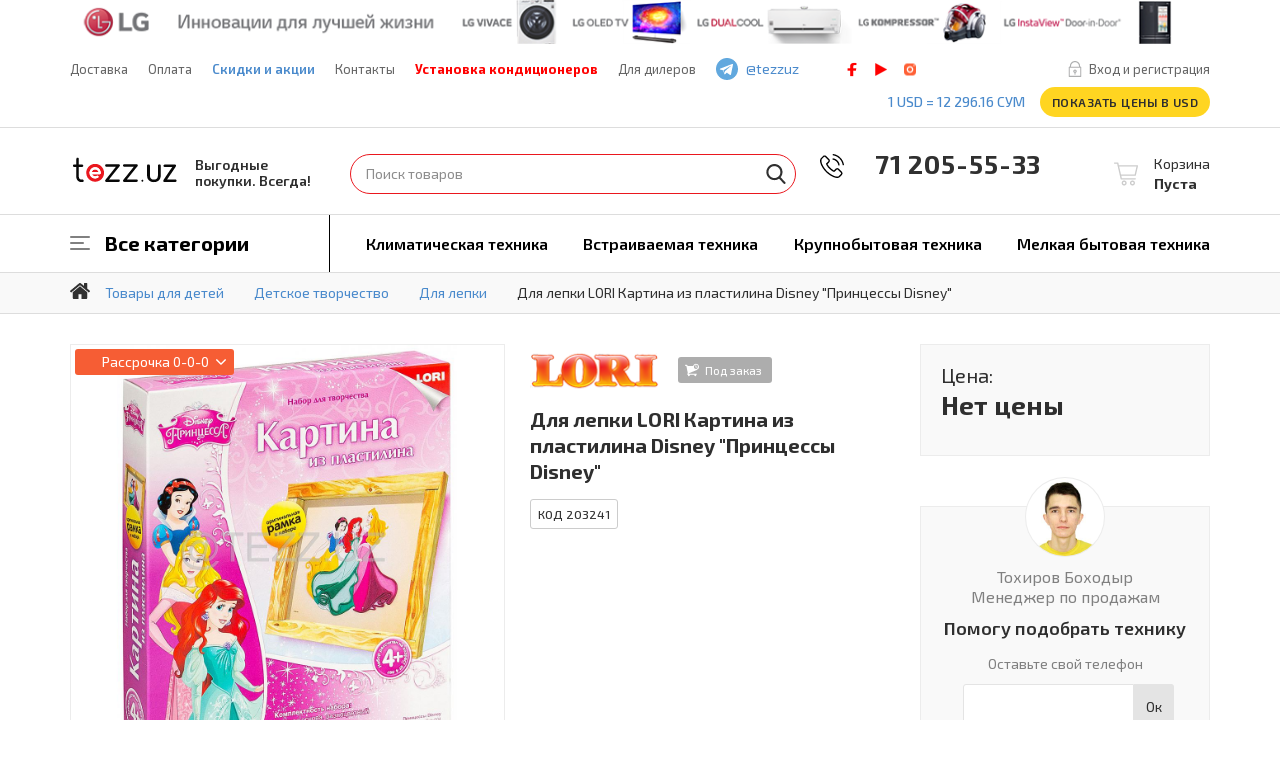

--- FILE ---
content_type: text/html; charset=UTF-8
request_url: https://tezz.uz/product/kartina-iz-plastilina-disney-princessy-disney-94429
body_size: 12257
content:
    <!DOCTYPE html>
    <html lang="ru">
    <head>

        <!-- Google Tag Manager -->
        <script>
            (function (w, d, s, l, i) {
                w[l] = w[l] || [];
                w[l].push({
                    'gtm.start':
                        new Date().getTime(), event: 'gtm.js'
                });
                var f = d.getElementsByTagName(s)[0],
                    j = d.createElement(s), dl = l != 'dataLayer' ? '&l=' + l : '';
                j.async = true;
                j.src =
                    'https://www.googletagmanager.com/gtm.js?id=' + i + dl;
                f.parentNode.insertBefore(j, f);
            })(window, document, 'script', 'dataLayer', 'GTM-KVR2WW8');
        </script>
        <!-- End Google Tag Manager -->


        <link href="/favicon.ico" rel="shortcut icon"/>

        <title>Для лепки LORI Картина из пластилина Disney "Принцессы Disney" купить в интернет магазине TEZZ.UZ по выгодной цене и быстрой доставкой в Ташкенте</title>
        <meta charset="UTF-8">
        <meta content="width=device-width,maximum-scale=1,initial-scale=1,user-scalable=0" name="viewport">
        <meta http-equiv="Content-Type" content="text/html;charset=utf-8"/>
        <meta http-equiv="X-UA-Compatible" content="IE=edge">
        <meta name="author" content=""/>
        <meta name="description" content="⭐⭐⭐⭐⭐ Для лепки Картина из пластилина Disney "Принцессы Disney" (LORI Картина из пластилина Disney "Принцессы Disney") купить в Ташкенте. Лучшее предложение на рынке по самым доступным ценам. Звоните: +998 71 205-55-33"/>

        
        <link href="/css/bootstrap.css?1769425366" rel="stylesheet">
<link href="/css/main.css?1769425366" rel="stylesheet">
<link href="/css/scrollbar.css?1769425366" rel="stylesheet">
<link href="/css/screen.css?1769425366" rel="stylesheet">
<link href="/css/custom.css?1769425366" rel="stylesheet">
<link href="/css/filter.css?1769425366" rel="stylesheet">
<link href="/css/search.css?1769425366" rel="stylesheet">
        <!--[if IE]>
        <script src="http://html5shiv.googlecode.com/svn/trunk/html5.js"></script><![endif]-->
                <script>localStorage.setItem('rt-basket', '[]');</script>

        <style>
            .instruction-wrapper {
                padding-top: 10px;
            }

            .instruction-wrapper h1 {
                text-align: center;
            }

            .instruction-wrapper .half {
                float: left;
            }

            .instruction-wrapper .tab {
                position: relative;
                margin-bottom: 1px;
                width: 100%;
                color: #000;
                overflow: hidden;
            }

            .instruction-wrapper .tab input {
                position: absolute;
                opacity: 0;
                z-index: -1;
            }

            .instruction-wrapper .tab label {
                position: relative;
                display: block;
                padding: 0 0 0 1em;
                background: #dbdbdb;
                font-weight: bold;
                line-height: 3;
                cursor: pointer;
            }

            .instruction-wrapper .blue label {
                background: #2980b9;
            }

            .instruction-wrapper .tab-content {
                max-height: 0;
                overflow: hidden;
                background: #ebebeb;
                -webkit-transition: max-height .35s;
                -o-transition: max-height .35s;
                transition: max-height .35s;
            }

            .instruction-wrapper .blue .tab-content {
                background: #3498db;
            }

            .instruction-wrapper .tab-content p {
                margin: 1em;
            }

            .instruction-wrapper .tab input:checked ~ .tab-content {
                max-height: 100vh;
            }

            .instruction-wrapper .tab label::after {
                position: absolute;
                right: 0;
                top: 0;
                display: block;
                width: 3em;
                height: 3em;
                line-height: 3;
                text-align: center;
                -webkit-transition: all .35s;
                -o-transition: all .35s;
                transition: all .35s;
            }

            .instruction-wrapper .tab input[type=checkbox] + label::after {
                content: "+";
            }

            .instruction-wrapper .tab input[type=radio] + label::after {
                content: "\25BC";
            }

            .instruction-wrapper .tab input[type=checkbox]:checked + label::after {
                transform: rotate(315deg);
            }

            .instruction-wrapper .tab input[type=radio]:checked + label::after {
                transform: rotateX(180deg);
            }

            .intend-offer {
                color: #1a9f29;
                margin-bottom: -2px;
                display: block;
                position: relative;
                border: 1px dotted #1a9f29;
                font: 16px 'Exo 2', sans-serif;
                padding-bottom: 10px;
            }

            .intend-offer img {
                width: 100px;
                height: auto;
                margin: 10px;
            }
        </style>
    </head>
    <body >


    
    <!-- Metatag  Organization Begin -->
    <div itemscope itemtype="http://schema.org/Organization">
        <meta itemprop="name" content="TEZZ.UZ">
        <meta itemprop="image" content="https://tezz.uz/img/bg/tezz-logo.svg">
        <meta itemprop="telephone" content="+ 998 71 205 55 33">
        <span itemprop="email" content="info@tezz.uz">
        <div itemprop="address" itemscope itemtype="http://schema.org/PostalAddress">
                <meta itemprop="streetAddress" content="ул. Бабура, дом 77">
                <meta itemprop="addressLocality" content="Ташкент">
                <meta itemprop="addressRegion" content="Ташкентская">
        </div>
    </div>
    <!-- Metatag  Organization End -->


            <!-- wrapper Start -->
    <div class="wrapper">
        <a href="tel:+998 71 205-55-33"
           class="phone-call-i">Позвонить</a>
        <!-- header Start -->
<header class="header">
		        <div class="header__banner-panel">
			                <a href="/brand/lg">
                    <span class="header__banner-panel__in">
                        <img src="/uploads/images/topbanner/banner26.png" alt=""/>
                    </span>
                </a>
			        </div>
	    <div class="header__top-panel">
        <div class="container">
			            <span class="search-btn"><span>Поиск</span></span>
            <!--<ul class="language-list">
				<li>
					<a href="#" data-lang="ru">
						<img src="/img/bg/russia.svg" alt="RUS" />
					</a>
				</li>
				<li>
					<a href="#" data-lang="uz">
						<img src="/img/bg/uzbekistan.svg" alt="UZB" />
					</a>
				</li>
			</ul>-->
            <nav class="header__top-panel__navi">
                <ul>
                    <li>
                        <a href="/o-dostavke">Доставка</a>
                    </li>
                    <!--  <li><a href="/samovyvoz">-->
					<? //=\Yii::t('app', 'pickup');?><!--</a></li>-->
                    <li>
                        <a href="/oplata">Оплата</a>
                    </li>
                    <!--  <li><a href="/kredit">-->
					<? //=\Yii::t('app', 'credit');?><!--</a></li>-->
                    <li><a href="/akcii"
                           class="header__top-panel__navi__link">
                           Скидки и акции                        </a>
                    </li>
                    <li><a href="/kontakty">Контакты</a></li>
                    <li><a style="color:red;font-weight: 800;" href="/servis-centr/montach">Установка кондиционеров</a></li>
                    <li><a href="/dlya-dilerov">Для дилеров</a></li>
                </ul>
            </nav>

			                <a href="/cabinet/login" class="header__login-register">Вход и регистрация</a>
			
            <span class="channel-tg">
                <a href="https://telegram.me/tezzuz" target="_blank">@tezzuz</a>
            </span>
                            <ul class="social">
                    <li class="social__fb">
                        <a href="https://www.facebook.com/tezzuzb">facebook</a>
                    </li>
                    <li class="social__play">
                        <a href="https://www.youtube.com/channel/UCKjM7k5TSI2g34x9TGZQXNw">play</a>
                    </li>
                    <li class="social__instagram">
                        <a href="https://www.instagram.com/tezz.uz">instagram</a>
                    </li>
                </ul>
                        <div class="clearfix"></div>
            <div class="header__right-col">
                <span class="currency">
                    <a href="http://cbu.uz/" target="_blank" title="Ўзбекистон Республикаси Марказий банки"
                       style="text-transform: uppercase">
                        1 USD = 12&nbsp;296.16&nbsp;сум                    </a>
                </span>

				                <a href="#" class="price-btn"
                   data-currency="sum">
					Показать цены в USD                </a>
            </div>

        </div>
    </div>
    <div class="header__middle-panel">
        <div class="container">
            <span class="main-navi-btn"><span></span></span>
            <div class="logo">
                                <a  href="/" ">TEZZ.UZ</a>
                <span class="logo__slogan">
                 Выгодные <br /> покупки. Всегда!                </span>
            </div>
            <div class="header__middle-panel__right-col">
								                    <div class="header-shopping-cart shopping-cart">
                        <a href="/basket">
                            <span><span>Корзина</span></span>
                            <strong>Пуста</strong>
                        </a>
                    </div>
				                <div class="header__phone">
                    <img style="margin-left:-20px;" width="24" src="/img/bg/phone-call.svg"/>
                    <a style="font-size:26px;" href="tel:+998 71 205-55-33">&nbsp;&nbsp;&nbsp; 71 205-55-33</a>
                    <!--
                    <br/>
                    <a style="font-size:25px;" href="tel:+998900222665">&nbsp;&nbsp;&nbsp;&nbsp;90 022 26 65</a>
                    -->
                </div>
            </div>
			
                <!-- Metatag  WEBSITE  Begin -->

                <div itemscope itemtype="https://schema.org/WebSite" class="search-form" data-search="form">
                    <meta itemprop="url" content="https://tezz.uz/"/>
                    <form itemprop="potentialAction" itemscope itemtype="https://schema.org/SearchAction" action="/search">
                        <fieldset>
                            <div class="search-form__type-text open">
                                <meta itemprop="target" content="https://tezz.uz/search?q={q}"/>
                                <input itemprop="query-input" autocomplete="off" name="q"
                                                                            value=""
                                                                            type="text"
                                                                            placeholder="Поиск товаров"/>
                            </div>

                        </fieldset>
                        <fieldset class="last-child">
                            <button type="submit" class="search-form__btn">Найти</button>
                        </fieldset>
                    </form>
                </div>
                <!-- Metatag  WEBSITE End -->

            
        </div>
    </div>
    <nav class="main-navi" data-position="block">
        <div class="container">
            <div class="main-navi__top-panel">
                <ul class="language-list">
                    <li>
                        <a href="#">
                            <img src="/img/bg/russia.svg" alt="RUS"/>
                        </a>
                    </li>
                    <li>
                        <a href="#">
                            <img src="/img/bg/uzbekistan.svg" alt="UZB"/>
                        </a>
                    </li>
                </ul>
                <span class="currency">
                    <a href="http://cbu.uz/" target="_blank"
                       title="Ўзбекистон Республикаси Марказий банки">1 USD = 12&nbsp;296.16&nbsp;сум</a>\
                </span>
                <span class="channel-tg">
                    <a href="https://telegram.me/tezzuz" target="_blank">@tezzuz</a>
                </span>
            </div>
            <ul class="main-navi__in">
                <li class="directory">
                    <a href="#">Все категории</a>
                    <div class="directory__content">
                        <div class="container">
                            <div class="directory__content__in">
                                <div class="directory__content__left-col">
                                    <ul class="directory__content__navi">
                                        <li class="arrow-none">
                                            <a href="/catalog/kompyutery">Компьютеры и оргтехника</a>
                                        </li>
                                        <li class="arrow-none">
                                            <a href="/catalog/audio-video-tehnika/televizory">Телевизоры</a>
                                        </li>
                                        <li class="arrow-none">
                                            <a href="/catalog/klimaticheskaya-tehnika">Климатическая техника</a>
                                        </li>
                                        <li class="arrow-none">
                                            <a href="/catalog/krupnobytovaya-tehnika">Крупнобытовая техника</a>
                                        </li>
                                        <li class="arrow-none">
                                            <a href="/catalog/vstraivaemaya-tehnika">Встраиваемая техника</a>
                                        </li>
                                        <li class="arrow-none">
                                            <a href="/catalog/melkaya-bytovaya-tehnika">Мелкая бытовая техника</a>
                                        </li>
                                        <li class="arrow-none">
                                            <a href="/catalog/instrumenty-i-tehnika">Инструменты и техника</a>
                                        </li>
                                        <li class="arrow-none">
                                            <a href="/catalog/xoztovari">Товары для дома</a>
                                        </li>
                                        <li class="arrow-none">
                                            <a href="/catalog/krasotaizdorov">Красота и здоровье</a>
                                        </li>
                                        <li class="arrow-none">
                                            <a href="/catalog/melkaya-bytovaya-tehnika/tehnika-dlya-doma/pylesosy">Пылесосы</a>
                                        </li>
                                        <li class="arrow-none">
                                            <a href="/catalog/santehnika/ochistka-vody">Фильтры для воды</a>
                                        </li>
                                        <li class="arrow-none">
                                            <a href="/catalog/santehnika">Сантехника</a>
                                        </li>
                                    </ul>
                                </div>
                            </div>
                        </div>
                    </div>
                </li>
                <li class="arrow-none">
                    <a href="/catalog/klimaticheskaya-tehnika">Климатическая техника</a>
                </li>
                <li class="arrow-none">
                    <a href="/catalog/vstraivaemaya-tehnika">Встраиваемая техника</a>
                </li>
                <li class="arrow-none">
                    <a href="/catalog/krupnobytovaya-tehnika">Крупнобытовая техника</a>
                </li>
                <li class="arrow-none">
                    <a href="/catalog/melkaya-bytovaya-tehnika">Мелкая бытовая техника</a>
                </li>

            </ul>
        </div>
    </nav>
</header>
<!-- header end -->
                                <!-- page Start -->
            <div class="page indent-none">
                
<nav class="bread-crumbs">
    <div class="container">
        <ul itemscope itemtype="http://schema.org/BreadcrumbList">
            <li class="bread-crumbs__home" itemprop="itemListElement" itemscope="" itemtype="http://schema.org/ListItem">
                <a itemprop="item" href="/"><span itemprop="name">1Главная страница</span></a>
                <meta itemprop="position" content="1">
            </li>
            <li  itemscope="" itemprop="itemListElement" itemtype="http://schema.org/ListItem"><a href="/catalog/tovary-dlya-detey" itemprop="item"><span itemprop="name">Товары для детей</span></a><meta itemprop="position" content="2"></li><li  itemscope="" itemprop="itemListElement" itemtype="http://schema.org/ListItem"><a href="/catalog/detskiy-mir/detskoe-tvorchestvo" itemprop="item"><span itemprop="name">Детское творчество</span></a><meta itemprop="position" content="3"></li><li  itemscope="" itemprop="itemListElement" itemtype="http://schema.org/ListItem"><a href="/catalog/detskiy-mir/detskoe-tvorchestvo/dlya-lepki" itemprop="item"><span itemprop="name">Для лепки</span></a><meta itemprop="position" content="4"></li><li class="active" itemscope="" itemprop="itemListElement" itemtype="http://schema.org/ListItem"><a href="//product/product/kartina-iz-plastilina-disney-princessy-disney-94429" itemprop="item"><span itemprop="name">Для лепки LORI Картина из пластилина Disney "Принцессы Disney"</span></a><meta itemprop="position" content="5"></li>        </ul>
    </div>
</nav>
                                <div itemscope itemtype="http://schema.org/Product">
    <section class="section">
        <meta itemprop='name' content='Для лепки LORI Картина из пластилина Disney "Принцессы Disney"'/>
        <div style="display:none;" itemprop="brand" itemtype="https://schema.org/Brand" itemscope><span itemprop="name" content="LORI">LORI</span></div>
        <span style="display:none;"  itemprop="description">⭐⭐⭐⭐⭐ Для лепки Картина из пластилина Disney "Принцессы Disney" (LORI Картина из пластилина Disney "Принцессы Disney") купить в Ташкенте. Лучшее предложение на рынке по самым доступным ценам. Звоните: +998 71 205-55-33</span>
        <div class="container" itemprop="offers" itemscope itemtype="http://schema.org/Offer">
            <link itemprop="url" href="https://tezz.uz/product/kartina-iz-plastilina-disney-princessy-disney-94429" />
            <meta itemprop="priceValidUntil" content="2026-02-25" />
            <div class="product-info">
				 <div class="product-info__slider-wrap"><div class="product-info__slider-wrap__right-col"><span class="product-sticker products-list__item__raska">
                                                <span class="products-list__item__raska__in"><span>Рассрочка</span> 0-0-0</span><span class="products-list__item__raska__info">
                                                    <span>Закажите этот товар в&nbsp;рассрочку!</span>
                                                </span>
                                            </span><div class="owl-carousel owl-theme product-info__slider"><div class="item" data-hash="zero">
                        <div class="fancybox" data-fancybox-group="gallery1" data-fancybox-href="/uploads/images/product/629/thumbs/203241-10501050.jpg">
                            <img src="/uploads/images/product/629/thumbs/203241-10501050.jpg" alt="Для лепки LORI Картина из пластилина Disney "Принцессы Disney""/></div>
                        </div></div></div><ul class="product-info__slider-list"><li  class="active"><a href="#zero"><img src="/uploads/images/product/629/thumbs/203241-10501050.jpg" alt="Для лепки LORI Картина из пластилина Disney "Принцессы Disney""/></a></li></ul></div>                <div class="product-info__description">
                    <div class="product-info__brand-panel">
						                            <a href="/brand/lori">
                                <img src="/uploads/images/brand/lori1.png"
                                     alt="LORI"><!-- Here was Dilsh0d-->
                            </a>
												<span class="product-sticker products-list__item__not-available"><span>Под заказ</span></span>                    </div>
                    <div class="product-info__top-panel">
                        <h1>Для лепки LORI Картина из пластилина Disney "Принцессы Disney"</h1>
                    </div>
					                    <div class="product-info__panel">
                        <ul>
                            <li>
                                <span class="product-info__code">Код 203241</span>
                            </li>

							
							                            <li>
                                <a href="#" class="product-info__link share-i">Поделиться</a>
                                <div class="share-social">
                                    <div class="sharethis-inline-share-buttons"></div>
                                </div>
                            </li>
                        </ul>
                    </div>
					                </div>
                <style>
                    del {
                        font-size: 20px;
                        position: relative;
                        color: #545454;
                        text-decoration: none;
                    }

                    del:before {
                        FONT-VARIANT: JIS04;
                        content: "";
                        border-bottom: 2px solid #f54a4a;
                        position: absolute;
                        width: 100%;
                        height: 50%;
                        transform: rotate(-4deg);
                    }
                </style>
                <div class="product-info__right-col">
                    <div class="product-info__widget">
                        <small class="product-info__text">Цена:
                            <del></del>
                        </small>
                        <div class="product-info__price">
                            <strong>Нет цены </strong>
                        </div>
						<link itemprop="availability" href="http://schema.org/OutOfStock" content="OutOfStock"/>
                        <!--<div class="text-center">
							<a href="#" class="callback" data-toggle="modal" data-target="#callback">Позвоните мне</a>
						</div>-->
												<script>
                                dataLayer.push({
                                    ecomm_prodid: ['203241'],
                                    ecomm_pagetype: 'product',
                                    ecomm_totalvalue: []
                                });
                        </script>                    </div>
					                        <div class="consultant-info">
                            <div class="consultant-info__photo">
                                <img src="/img/consultant/toxirov.jpg" alt="photo"/>
                            </div>
                            <span class="consultant-info__name">Тохиров Боходыр<br/> Менеджер по продажам</span>
                            <p>Помогу подобрать технику</p>
                            <dl class="consultant-info__form">
                                <dt>Оставьте свой телефон</dt>
                                <dd>
                                    <form name="CallBackForm" class="callbackForm">
                                        <fieldset>
                                            <input type="tel" name="phone"/>
                                            <span class="error-text"></span>
                                        </fieldset>
                                        <fieldset>
                                            <button type="submit" data-default="Ок" data-progress="Ок..." data-fail="Ок"
                                                    data-success="Ок">Ок
                                            </button>
                                        </fieldset>
                                        <input type="hidden" name="fio"
                                               value="Тохиров Боходыр">
                                    </form>
                                    <span class="consultant-info__text">Позвоню через 30 сек</span>
                                </dd>
                            </dl>
                        </div>
					                </div>
            </div>
        </div>
        <meta itemprop="sku" content="203241">
         <link itemprop="image" href="https://tezz.uz/uploads/images/product/629/203241.jpg" />        <div class="product-f-panel">
            <div class="container">
                <div class="product-f-panel__left-col">
                    <div class="product-f-panel__photo">
                        <img src="/uploads/images/product/629/thumbs/203241-422422.jpg"
                             alt=""/>
                    </div>
                    <div class="product-f-panel__info">
                        <span>Для лепки LORI Картина из пластилина Disney "Принцессы Disney"</span>
                        <ul>
														                                <li>
                                    <div class="rate small-size" data-ro="true" data-type="common_rate2"
                                         data-itemid="203241"
                                         data-val="0"></div>
                                    <a href="#">0 отзыва(ов)</a>
                                </li>
							                        </ul>
                    </div>
                </div>
                <div class="product-f-panel__right-col">
                    <ul class="product-f-panel__list">
                        <li>
                            <div class="product-f-panel__list__item">
                                <div class="product-f-panel__list__item__in">
                                    <div class="product-f-panel__logo">
                                        <img src="/uploads/images/brand/thumbs/lori1-png11080.png" alt=""/>
                                    </div>
                                </div>
                            </div>
                        </li>
						                        <li>
							                                    <span class="product-info__price__not-available">Под заказ</span>
								                        </li>
                    </ul>
                </div>
            </div>
        </div>

        <nav class="product-navi">
            <div class="container">
                <ul>
					<li><a href="#characteristic">Характеристики</a></li>										                    <li>
                        <a href="#warranty">Гарантия</a>
                    </li>
                    <li>
                        <a href="#return-goods">Возврат товара</a>
                    </li>
					                    <li>
                        <a href="#reviews">Отзывы (0)</a>
                    </li>
                    <!--<li>
						<a href="#similar-products">Похожие товары</a>
					</li>-->
                </ul>
            </div>
        </nav>
        <div class="container">
            <div class="row">
                <div class="col-md-6">
					<span id="characteristic" class="global-title">Характеристики</span><table class="table"><tbody><tr><td>Тип</td><td>Картина</td></tr><tr><td>Возраст</td><td>от 4 лет</td></tr><tr><td>Пол</td><td>Девочкам</td></tr><tr><td>Вес</td><td>240 г</td></tr><tr><td>Комплектация</td><td>Цветная основа, пластилин, стек, рамка, инструкция</td></tr><tr><td>Материал</td><td>Пластилин</td></tr><tr><td>Страна</td><td>Россия</td></tr></tbody></table><div class="product-info__widget"><span id="more-information" class="global-title">Дополнительная информация</span><p>Серия наборов "Картина из пластилина" - увлекательное и полезное занятие для юных любителей лепки! В процессе изготовления картины у ребенка формируется понятие о цвете, развивается мелкая моторика, внимание, образное мышление, усидчивость. Заполните пластилином выделенную часть рисунка - персонажи на картине оживут. Готовой работой Вы сможете украсить свой дом или преподнести картину в качестве подарка друзьям и близким!</p></div><div class="product-info__widget"><p>У производителя остается право на изменение конструкции, дизайна и комплектующих без предварительного оповещения. Информация, размещенная на сайте, носит ознакомительный характер и не представляет собой публичную оферту.</p></div>					
                </div>
                <div class="col-md-6">
                    <div class="product-akksessuars">
						                    </div>
                    <div class="product-rekomendations">
						                    </div>
					                    <div class="product-info__widget hiding">
                        <span id="warranty"
                              class="global-title">Гарантия производителя </span>
                        <p>
                            На всю продукцию, которая представлена в нашем интернет-магазине Tezz.uz, действует
                            официальная гарантия,
                            предоставленная производителями.
                        </p>
                    </div>
                    <div class="product-info__widget hiding">
                        <span id="return-goods" class="global-title">Возврат товара</span>
                        <p>
                            Согласно закону РУз. «О защите прав потребителей» предусмотрено право потребителей в течение
                            десяти дней, на обмен непродовольственных
                            товаров надлежащего качества.Обмен возможен, если товар не был в употреблении, сохранены его
                            товарный вид, потребительские свойства, пломбы,
                            фабричные ярлыки, и заводская упаковка. Возврат товара ненадлежащего качества происходит
                            согласно дейсвтующему законодательству.
                        </p>
                    </div>
                </div>
            </div>
        </div>
		        <div class="container">
            <span class="title">При покупке этого товара вы получаете</span>
            <ul class="acquisition">
                <li>
                    <div class="acquisition__item">
                        <span class="acquisition__title delivery">Удобная доставка</span>
                        <p>Сделали заказ до 17.00? Доставим завтра</p>
                    </div>
                </li>
                <li>
                    <div class="acquisition__item">
                        <span class="acquisition__title price">Лучшая цена</span>
                        <p>Прямые поставки от производителей</p>
                    </div>
                </li>
                <li>
                    <div class="acquisition__item">
                        <span class="acquisition__title decision">Готовое решение</span>
                        <p>Воспользуйтесь услугами наших специалистов по установке и монтажу.</p>
                    </div>
                </li>
                <li>
                    <div class="acquisition__item">
                        <span class="acquisition__title exchange">10 Дней на обмен</span>
                        <p>Не понравилась покупка? Обменяем без проблем.</p>
                    </div>
                </li>
            </ul>
        </div>
        <div class="container">
			
<span class="title">Похожие товары</span>
<div class="owl-carousel recommended-slider">
    </div>

        </div>
    </section>

    <section class="section color-gray">
        <div class="container">
            <span id="reviews" class="global-title">Отзывы покупателей</span>
            <div class="reviews-panel">
                <span class="reviews-panel__add btn small-size">Оставить отзыв</span>
                <dl class="reviews-rate">
                    <dt>Рейтинг товара</dt>
                    <dd>
                        <div class="rate" data-type="common_rate3" data-val="0"
                             data-itemid="203241"></div>
                    </dd>
                </dl>
            </div>
            <div class="reviews-form" data-position="bottom">
                <div class="reviews-form__left-col">
                    <form method="post">
                        <fieldset>
                            <ul>
                                <li>
                                    <label for="name">Ваше имя</label>
                                    <input id="name" name="fio" type="text" required="required"/>
                                </li>
                                <li>
                                    <label for="mail3">Ваша эл.почта</label>
                                    <input id="mail3" name="u_email" type="email" required="required"/>
                                </li>
                            </ul>
                        </fieldset>
                        <fieldset>
                            <ul>
                                <li>
                                    <label for="dignity">Достоинства</label>
                                    <textarea id="dignity" name="advantages"></textarea>
                                </li>
                                <li>
                                    <label for="disadvantages">Недостатки</label>
                                    <textarea id="disadvantages" name="disadvantages"></textarea>
                                </li>
                            </ul>
                        </fieldset>
                        <fieldset>
                            <label for="comment">Ваш комментарий</label>
                            <textarea id="comment" name="review"></textarea>
                        </fieldset>
                        <fieldset>
                            <dl class="reviews-rate">
                                <dt>Оцените товар</dt>
                                <dd>
                                    <div class="rate" data-type="product" data-itemid="94429"
                                         data-val="0"></div>
                                </dd>
                            </dl>
                            <button class="btn" type="submit">Отправить</button>
                        </fieldset>
						<input type="hidden" name="_csrf" value="qGhQQD9nr3JbY2P3tQppTUZGRUB8Y7Re19xDrbY24XLyHAkHYFH4ExQJAq_bSQYpdXV2GSUU-m-ZnyrM71WVCg==">                    </form>
                </div>
                <div class="reviews-form__right-col">
                    <p>
                        Расскажите о своём опыте использования товара — это поможет
                        другим покупателям определиться с выбором. Обратите внимание на качество,
                        удобство, соответствие заявленным характеристикам.
                    </p>
                </div>
            </div>
			        </div>
        <div class="container">
        </div>
    </section>
</div>



	    <!-- modal Start -->
    <div class="modal fade" id="photo-gal" tabindex="-1" role="dialog" aria-labelledby="myModalLabel"
         aria-hidden="true">
        <div class="modal-dialog changed">
            <div class="modal-content">
                <button type="button" class="close" data-dismiss="modal" aria-hidden="true">&times;</button>
                <div class="modal-content__in">
                    <div id="carousel-example-generic"
                         class="carousel slide one-photo"
                         data-ride="carousel">
                        <div class="carousel-inner">
							<div class="item active"><img src="/uploads/images/product/629/203241.jpg" alt="Для лепки LORI Картина из пластилина Disney "Принцессы Disney"" /></div>                        </div>
                        <a class="left carousel-control" href="#carousel-example-generic" data-slide="prev">
                            <span></span>
                        </a>
                        <a class="right carousel-control" href="#carousel-example-generic" data-slide="next">
                            <span></span>
                        </a>
                    </div>
                </div>
            </div>
        </div>
    </div>
    <!-- modal end -->



<!-- modal Start -->
<div class="modal fade" id="installation" tabindex="-1" role="dialog" aria-labelledby="myModalLabel" aria-hidden="true">
    <div class="modal-dialog">
        <div class="modal-content">
            <h3>Монтаж оборудования</h3>
            <button type="button" class="close" data-dismiss="modal" aria-hidden="true">&times;</button>
            <div class="modal-content__in">
                <p>
                    Вы скоро приобретете новую бытовую технику – варочную панель, плиту, кондиционер или, к примеру,
                    стиральную машину – и после этого у
                    вас возникнет вопрос с установкой. Доверьте монтаж той или иной техники опытным и квалифицированным
                    специалистам! Установка оборудования
                    должна быть выполнена профессионалами, знающими свое дело, ведь это позволит избежать проблемы во
                    время эксплуатации приборов и другие
                    возможности неполадки.
                </p>
                <p>
                    Мы позаботились об этом заранее и рады предложить вам услуги грамотных специалистов из нашего штаба,
                    которые прекрасно знают свое дело.
                    Эти работники на протяжении долгого времени занимаются установкой бытовой техники и имеют за своими
                    плечами многолетний опыт.
                    Специально для вас мы выбираем лучших мастеров, которые быстро и, что самое главное, качественно
                    установят и настроят технику.
                </p>
                <p>
                    Вам предлагается оптимальное соотношение стоимости и качества установки того или иного устройства.
                    Ни для кого не секрет, что срок
                    эксплуатации техники будет напрямую зависеть от того, как ее установят и подключат – мы готовы
                    гарантировать бесперебойную работу
                    установленного оборудования. Только при правильной работе по установке и подключении техники вы
                    получите соответствующее обслуживание
                    в сервисном центре. Вы можете быть уверены в том, что наши специалисты установят и настроят все
                    верно, чтобы техника прослужила
                    долгое время!
                </p>
            </div>
        </div>
    </div>
</div>
<!-- modal end -->

<!-- modal Start -->
<div class="modal fade" id="vip" tabindex="-1" role="dialog" aria-labelledby="myModalLabel" aria-hidden="true">
    <div class="modal-dialog">
        <div class="modal-content">
            <h3>Вип сервис</h3>
            <button type="button" class="close" data-dismiss="modal" aria-hidden="true">&times;</button>
            <div class="modal-content__in">
                <p>
                    С услугой «VIP-сервис» Вы можете расширить гарантию производителя оборудования до 3-х лет,
                    а также увеличить гарантии на работы по монтажу оборудования до 7-ми лет, воспользовавшись
                    услугами нашего сервисного центра.
                </p>
                <p>
                    Бесплатная Полная гарантия повышенного уровня обслуживания «VIP-Сервис», подразумевающая полный и
                    бесплатный ремонт техники на Ваш выбор, с продлением гарантии от производителя на срок от 1 года до
                    3 лет,
                    включая обслуживание в виде: диагностики, установки или демонтажа.
                </p>
                <p>
                    <span class="g-link">
                        <a href="/servis-centr/vip_servis">Узнать подробнее</a>
                    </span>
                </p>
                <table class="content-table blue-bg indent-bt-none">
                    <thead>
                    <tr>
                        <th>Ценовая категория товара</th>
                        <th>Гарантия "+1" год</th>
                        <th>Гарантия "+2" года</th>
                        <th>Гарантия "+3" года</th>
                    </tr>
                    </thead>
                    <tbody>
                    <tr>
                        <td>от 5 000 сум. до 12 000 сум.</td>
                        <td>1 500c.</td>
                        <td>2 500c.</td>
                        <td>3 500c.</td>
                    </tr>
                    </tbody>
                    <tbody>
                    <tr>
                        <td>от 12 000 сум. до 20 000 сум.</td>
                        <td>2 500c.</td>
                        <td>3 500c.</td>
                        <td>4 500c.</td>
                    </tr>
                    <tr>
                        <td>от 20 001 сум. до 30 000 сум.</td>
                        <td>3 500c.</td>
                        <td>4 500c.</td>
                        <td>5 500c.</td>
                    </tr>
                    <tr>
                        <td>от 30 001 сум. до 50 000 сум.</td>
                        <td>4 500c.</td>
                        <td>5 500c.</td>
                        <td>6 500c.</td>
                    </tr>
                    <tr>
                        <td>свыше 50 001 сум.</td>
                        <td>5 500c.</td>
                        <td>7 500c.</td>
                        <td>8 000c.</td>
                    </tr>
                    </tbody>
                </table>
            </div>
        </div>
    </div>
</div>
<!-- modal end -->

<script>
	    var detailProduct = {
        'id':94429,
        'artikul': '203241',
        'name': "Для лепки LORI Картина из пластилина Disney \"Принцессы Disney\"",
        'brand': "LORI",
        'category': "Товары для детей/Детское творчество/Для лепки",
        'price': ,
    };
</script>

                            </div>
            <!-- page end -->
                <!-- footer Start -->
<footer class="footer">
        <div class="container">
                <ul class="footer__list">
            <li>
                <span class="footer__list__title">
                    <a href="/o-kompanii">О компании</a>
                </span>
                <ul>
                    <li>
                        <a href="/o-kompanii">О нас</a>
                    </li>
                    <li>
                        <a href="/stati">Статьи</a>
                    </li>
                    <li>
                        <a href="/novosti">Новости</a>
                    </li>
                    <li>
                        <a href="/video-raybt">Видео TEZZ.UZ</a>
                    </li>
                    <li>
                        <a href="/o-kompanii/vakansii">Вакансии</a>
                    </li>                    <li>
                        <a href="/dlya-dilerov">Для дилеров</a>
                    </li>
                    <li>
                        <a href="/kontakty">Контакты</a>
                    </li>
                </ul>
            </li>
            <li>
                <span class="footer__list__title">
                    <a href="/">Интернет-магазин</a>
                </span>
                <ul>
                    <li>
                        <a href="/akcii">Акции</a>
                    </li>
                    <!--<li>
                        <a href="/pokupatelyu/optovikam">Оптовикам</a>
                    </li>-->
                    <li>
                        <a href="/brand">Производители</a>
                    </li>
                    <li>
                        <a href="/pokupatelyu/garantiya-proizvoditelya">Гарантия производителя</a>
                    </li>
                    <li>
                        <a href="/pokupatelyu/dogovor-publichnoy-oferty">Договор публичной оферты</a>
                    </li>
                    <li>
                        <a href="/sertificates">Сертификаты</a>
                    </li>
                </ul>
            </li>
            <li>
                <span class="footer__list__title">
                    <a href="/pokupatelyu">Покупателю</a>
                </span>
                <ul>
                    <li>
                        <a href="/o-dostavke">О доставке</a>
                    </li>
                    <li>
                        <a href="/oplata">Способ оплаты</a>
                    </li>
                    <li>
                        <a href="/pokupatelyu/o-prieme-tovara">О приеме товара</a>
                    </li>
                    <li>
                        <a href="/pokupatelyu/vozvrat-i-obmen-tovara">Возврат и обмен товара</a>
                    </li>
                    <li>
                        <a href="/samovyvoz">Самовывоз</a>
                    </li>
                    <li>
                        <a href="/servis-centr">Сервис центр</a>
                    </li>
                </ul>
            </li>
            <li class="phone-col">
                <ul>
                    <li>
                        <strong>
                            <a  href="tel:+998 71 205-55-33">&nbsp;&nbsp;&nbsp; 71 205-55-33</a>
                        </strong>
                        <!--<strong><a href="tel:+998900222665">90 022 26 65</a></strong>-->
                        <p>Магазин</p>
                    </li>

                </ul>
            </li>
        </ul>
                <div class="footer__bottom-panel">
            <p class="copy">© 2026 «TEZZ.UZ» Интернет-Магазин</p>

        </div>
    </div>
    <!----
    <nc-mon-connect>776eyhdhKKYIEOIHDLhlhiu</nc-mon-connect>
    --->
</footer>
<!-- footer end -->

    </div>
    <!-- wrapper end -->

    <!-- modal Start -->
    <div class="modal fade" id="modal-window" tabindex="-1" role="dialog" aria-labelledby="myModalLabel"
         aria-hidden="true">
        <div class="modal-dialog">
            <div class="modal-content">
                Подождите пожалуйста, загружается содержимое...
            </div>
        </div>
    </div>
    <div class="modal fade" id="modal-window-city" tabindex="-1" role="dialog" aria-labelledby="myModalLabel"
         aria-hidden="true">
        <div class="modal-dialog p-city">
            <div class="modal-content">
                Подождите пожалуйста, загружается содержимое...
            </div>
        </div>
    </div>
    <div class="modal fade" id="modal-filter" tabindex="-1" role="dialog" aria-labelledby="myModalLabel"
         aria-hidden="true">
        <div class="modal-dialog filter-p">
            <div class="modal-content">
            </div>
        </div>
    </div>

    <div class="modal fade" id="modal-currency-info" tabindex="-1" role="dialog" aria-labelledby="myModalLabel"
         aria-hidden="true">
        <div class="modal-dialog sm-size">
            <div class="modal-content">
                <span class="modal__title">Внимание!</span>
                <button type="button" class="close" data-dismiss="modal" aria-hidden="true">&times;</button>
                <div class="modal-content__in">
                    <div class="services-product">
                        <p>Демонстрация цен в долларах США несёт в себе только информационный характер. Информация о курсе берётся с сайта Центального Банка РУз. Сайт не осуществляет продажу товаров в долларах США!</p>
                    </div>
                </div>
                <div class="modal-footer">
                    <button id="curency-info-close" type="button"
                            class="btn">Продолжить</button>
                </div>
            </div>
        </div>
    </div>
    <!-- modal end -->

    <script src="/js/jquery.js?v20.0"></script>
<script src="/js/lodash.min.js?1769425366"></script>
<script src="/js/jquery-ui.js?1769425366"></script>
<script src="/js/bootstrap.js?1769425366"></script>
<script src="/js/translitit-cyrillic-russian-to-latin.js?1769425366"></script>
<script src="/js/filter.js?1769425366"></script>
<script src="/js/owl.carousel.js?1769425366"></script>
<script src="/js/jquery.scrollbar.js?1769425366"></script>
<script src="/js/rating.js?1769425366"></script>
<script src="/js/jquery.sticky.js?1769425366"></script>
<script src="/js/jquery.inputmask.bundle.js?1769425366"></script>
<script src="/js/inputmask/phone-codes/phone.js?1769425366"></script>
<script src="/js/inputmask/phone-codes/phone-be.js?1769425366"></script>
<script src="/js/inputmask/phone-codes/phone-ru.js?1769425366"></script>
<script src="/js/threesixty.js?1769425366"></script>
<script src="/js/fadeSlideShow.js?1769425366"></script>
<script src="/js/jquery.fancybox.js?1769425366"></script>
<script src="/js/slick.js?1769425366"></script>
<script src="/js/scripts.js?1769425366"></script>
<script src="/js/rt.js?1769425366"></script>    <script>RT.CurrentRegion =1;</script>
    <!-- BEGIN JIVOSITE CODE {literal} -->
    <script type='text/javascript'>
        (function () {
            if (!/Mobile|iP(hone|od)|Android|BlackBerry|IEMobile|Silk/.test(navigator.userAgent)) {
                var widget_id = 'Ql5Ffdv7Ok';
                var d = document;
                var w = window;

                function l() {
                    var s = document.createElement('script');
                    s.type = 'text/javascript';
                    s.async = true;
                    s.src = '//code.jivosite.com/script/widget/' + widget_id;
                    var ss = document.getElementsByTagName('script')[0];
                    ss.parentNode.insertBefore(s, ss);
                }

                if (d.readyState == 'complete') {
                    l();
                } else {
                    if (w.attachEvent) {
                        w.attachEvent('onload', l);
                    } else {
                        w.addEventListener('load', l, false);
                    }
                }
            }
        })();
    </script>
    <!-- {/literal} END JIVOSITE CODE -->
    </body>
    </html>


--- FILE ---
content_type: text/css
request_url: https://tezz.uz/css/custom.css?1769425366
body_size: 3630
content:
/*
Stylesheet from Developer
*/
.filter-closed {
    display: none;
}

a.open-other-lis {
    cursor: pointer;
}

a.open-other-lis:focus,
a.open-other-lis:active { color: #4a8acc; }

.success-order {
    display: none;
}

.widget-directory__title a {
    color: #2f2f2f;
}

.products-list__item .products-list__item__to-basket {
    margin-bottom: 10px;
}

.products-list__item .products-list__item__to-fastBuy {
    display: block;
    text-align: center;
    margin-bottom: 5px;
}

.product-list.__list .products-list__item .products-list__item__to-wrap {
    position: absolute;
    right: 0;
    top: 65px;
    max-width: 170px;
    width: 100%;
}

.product-list.__list .products-list__item .products-list__item__to-wrap + .products-list__item__info {
    min-height: 65px;
}

.product-list.__list .products-list__item .products-list__item__to-basket,
.product-list.__list .products-list__item .products-list__item__to-fastBuy {
    display: block;
    width: auto;
}

.sidebar-article .sidebar__navi {
    border-bottom: none;
}

.sidebar-article .sidebar__navi > ul > li.with-sub {
    border-bottom: 1px solid #ededed;
}

.sidebar-article .sidebar__navi > ul > li > a:after {
    display: none;
}

.promoCode-wrap {
    margin-top: 10px;
}

.promoCode-wrap input,
.promoCode-wrap button {
    height: 40px;
    padding: 5px 10px;
    font-size: 12px;
    line-height: 1.5;
    border-radius: 3px;
    width: auto;
    display: inline-block;
}

.promoCode-list {
    margin-top: 0;
    display: inline-block;
    vertical-align: middle;
    line-height: 40px;
}

.promoCode {
    display: inline-block;
    margin: 0 5px;
    border-radius: 30px;
    padding: 10px 10px;
    line-height: 10px;
}

.promoCode.promoCode-active {
    background-color: #1a9f29;
    color: #FFF;

}

.cancelPromoCode {
    display: inline-block;
    width: 10px;
    height: 10px;
    margin-left: 7px;
    vertical-align: initial;
    overflow: hidden;
    position: relative;
    cursor: pointer;
}

.cancelPromoCode:hover:before, .cancelPromoCode:hover:after {
    opacity: 0.7;
}

.cancelPromoCode:before, .cancelPromoCode:after {
    content: '';
    position: absolute;
    top: 50%;
    background: #000;
    width: 200%;
    left: -50%;
    height: 2px;
    margin-top: -1px;
}

.cancelPromoCode:before {
    -webkit-transform: rotate(45deg);
    -moz-transform: rotate(45deg);
    -ms-transform: rotate(45deg);
    -o-transform: rotate(45deg);
    transform: rotate(45deg);
}

.cancelPromoCode:after {
    -webkit-transform: rotate(-45deg);
    -moz-transform: rotate(-45deg);
    -ms-transform: rotate(-45deg);
    -o-transform: rotate(-45deg);
    transform: rotate(-45deg);
}

.color-gray.without-discounts, .b-sum .without-discounts,.without-discounts-checkout {
    text-decoration: line-through;
}

i.notFormat {
    font-style: initial;
}

.ordering__radio__text small.delivery-help {
    margin-top: 10px;
    color: #737373;
}

.basket-form-notifications-error ul li {
    background-color: #ff5e3a;
}

.shopping-cart-product__price .price-without-discounts,
.shopping-cart__info .price-without-discounts {
    text-decoration: line-through;
    color: #aeafb0;
}

.shopping-cart-product__price .price-without-discounts {
    margin-left: 15px;
}

/*body.page-short-view{
    background: url(../img/bg/left-dec.jpg) left 117px no-repeat,
    url(../img/bg/right-dec.jpg) right 117px no-repeat;
}
*/
.product-sticker:first-child {
}

.product-sticker:nth-child(2) {
    top: 21px;
}

.product-sticker:nth-child(3) {
    top: 52px;
}

.product-info__price__-available {
    position: relative;
    color: #1a9f29;
    font-size: 12px;
    font-weight: 400;
    vertical-align: top;
    background: transparent;
    border-radius: 3px;
    padding-left: 14px;
}

.product-info__brand-panel .product-info__f + .product-info__price__-available {
    top: 8px;
    margin-left: 20px;
}

.products-list__item div.available-info {
    display: inline-block;
    padding: 0;
    color: #000;
    font-size: 12px;
    font-weight: 400;
    vertical-align: top;
    background: transparent;
    padding-left: 14px;
    float: right;
    top: 3px;
    position: absolute;
    right: 0;
}

@media (max-width: 520px) {
    .products-list__item div.available-info {
        float: none;
        margin-bottom: 5px;
        top: auto;
        position: relative;
        right: auto;
    }
}

@media (max-width: 425px) {
    .category-seo-text {
        display: none;
    }

    div[data-retailrocket-markup-block] {
        display: none;
    }
}

.products-list__item div.available-info:before,
.product-info__price__-available:before {
    position: absolute;
    content: '';
    background: #3cb868;
    top: 50%;
    margin-top: -3px;
    left: 0;
    width: 8px;
    height: 8px;
    background-size: 100%;
    border-radius: 100%;
}

.product-filter > ul > li.changed .product-filter__title:after {
    display: block;
    -moz-transform: rotate(-180deg);
    -ms-transform: rotate(-180deg);
    -webkit-transform: rotate(-180deg);
    -o-transform: rotate(-180deg);
    transform: rotate(-180deg);
    -webkit-transition: transform 0.2s;
    -moz-transition: transform 0.2s;
    -ms-transition: transform 0.2s;
    -o-transition: transform 0.2s;
    transition: transform 0.2s;
}

.product-filter > ul > li.changed.no-open .product-filter__title:after {
    display: block;
    -moz-transform: rotate(0);
    -ms-transform: rotate(0);
    -webkit-transform: rotate(0);
    -o-transform: rotate(0);
    transform: rotate(0);
}

.product-filter > ul > li .product-filter__content {
    -webkit-transition: padding, opacity 0.5s;
    -moz-transition: padding, opacity 0.5s;
    -ms-transition: padding, opacity 0.5s;
    -o-transition: padding, opacity 0.5s;
    transition: padding, opacity 0.5s;
}

.product-filter > ul > li.changed .product-filter__content {
    max-height: 100%;
    -ms-filter: "progid:DXImageTransform.Microsoft.Alpha(Opacity=100)";
    filter: alpha(opacity=100);
    -moz-opacity: 1;
    -khtml-opacity: 1;
    opacity: 1;
}

/*.product-filter > ul > li.changed.no-open .product-filter__content {
    max-height: 0;
    overflow: hidden;
    padding: 0;
    -ms-filter: "progid:DXImageTransform.Microsoft.Alpha(Opacity=0)";
    filter: alpha(opacity=0);
    -moz-opacity: 0;
    -khtml-opacity: 0;
    opacity: 0;
}*/

.main-content .widget-directory.widget-directories-top {
    display: block;
}

.main-content .widget-directory.widget-directories-top span {
}

.main-content .widget-directory.widget-directories-top span i {
    font-style: normal;
}

.main-content .widget-directory.widget-directories-top a.active {
    text-decoration: underline;
}

.main-content .widget-directory.widget-directories-top dd {
    display: inline-block;
}

.widget-directory {
    padding: 0 0 10px;
}
.shopping-cart-product{
    border-bottom-color: transparent;
}

.products-info__credit {
    margin-top: 25px;
    font-size: 13px;
    text-align: center;
}
.products-list__item__info__credit{
    margin-top: 15px;
}
.products-list__item__info__credit strong,
.products-info__credit strong{
    color: #1a9f29;
}
.page-landing-view footer{
    padding-top: 30px;
}

.product-list .product-info__rating{
    margin: 10px 0 20px 0;
}
.product-list .product-info__rating .reviews_count{
    color: gray;
}
.modal__filter dt{
    position: relative;
}
.modal__filter dt.toggleOpen::after{
    content: " ";
    position: absolute;
    margin: -4px 0 0;
    width: 15px;
    height: 8px;
    top: 50%;
    right: 0;
    background: url(/img/bg/filter-arrow.png) 0 0 no-repeat;
    display: block;
}
.modal__filter dt.toggleOpen.no-open:after {
    -moz-transform: rotate(0);
    -ms-transform: rotate(0);
    -webkit-transform: rotate(0);
    -o-transform: rotate(0);
    transform: rotate(0);
}

.modal__filter dt.toggleOpen:after {
    -moz-transform: rotate(-180deg);
    -ms-transform: rotate(-180deg);
    -webkit-transform: rotate(-180deg);
    -o-transform: rotate(-180deg);
    transform: rotate(-180deg);
    -webkit-transition: transform 0.2s;
    -moz-transition: transform 0.2s;
    -ms-transition: transform 0.2s;
    -o-transition: transform 0.2s;
    transition: transform 0.2s;
}

.modal__filter dd.toggleOpen.no-open {
    max-height: 0;
    overflow: hidden;
    padding: 0;
    -ms-filter: "progid:DXImageTransform.Microsoft.Alpha(Opacity=0)";
    filter: alpha(opacity=0);
    -moz-opacity: 0;
    -khtml-opacity: 0;
    opacity: 0;
}

.modal__filter dd.toggleOpen {
    max-height: 100%;
    -ms-filter: "progid:DXImageTransform.Microsoft.Alpha(Opacity=100)";
    filter: alpha(opacity=100);
    -moz-opacity: 1;
    -khtml-opacity: 1;
    opacity: 1;
}
.product-filter__list li span.cnt{
    display: inline-block;
    margin: 0 0 0 5px;
    padding: 3px 6px 2px;
    min-width: 20px;
    color: #fff;
    font-size: 12px;
    font-style: normal;
    font-weight: normal;
    text-align: center;
    line-height: 14px;
    background: #4a8acc;
    border-radius: 3px;
}
.subscription fieldset:last-child{
    top: 0;
}

.promo-code-list li:last-child{
    float: right;
}
.promoCode-wrap input[type="text"]{
    background-color: #ffffff;

}
.promoCode-wrap .promo-code-list{
    margin-bottom: 15px;
}
.reg-via-social ul li{
    margin: 0 10px 10px 0;
}
.reg-via-social .google a{
    background-color: #dc4d40;
}
.reg-via-social .google a:before{
    content: 'G';
    text-align: center;
}
.personal-cabinet-col__city:empty{
    display: none;
}
.cabinet-view footer{
    padding-top: 30px;
}
.help-checkout-payment-method{
    color: #8a6d3b;
    font-style: normal;
    font-size: small;
    display: block;
}
.selectAddress{
    cursor: pointer;
}
.showModalAddresses{
    float: right;
}
.product-info__slider .owl-item .fancybox {
    position: relative;
    display: block;
}
.product-info__slider .owl-item .fancybox:before {
    position: absolute;
    width: 100%;
    height: 100%;
    top: 0;
    left: 0;
    cursor: url(../img/bg/zoom.png), pointer;
    opacity: 0;
    content: "";
    -webkit-transition: opacity .3s linear;
    -moz-transition: opacity .3s linear;
    -o-transition: opacity .3s linear;
    transition: opacity .3s linear;
}

.product-info__slider .owl-item .fancybox:hover:before { opacity: 1; }

.products-list__item__raska {
    position: absolute;
    display: inline-block;
    padding: 3px 25px 3px 27px;
    vertical-align: top;
    top: -10px;
    left: -10px;
    color: #fff;
    font-size: 14px;
    background: #f65d34;
    border-radius: 3px;
    cursor: pointer;
    z-index: 4;
}

.products-list__item__raska:before {
    position: absolute;
    display: block;
    margin: -7px 0 0;
    width: 14px;
    height: 14px;
    top: 50%;
    left: 7px;
    /*background: url(../img/bg/gift.svg) center no-repeat;*/
    background-size: 100%;
    content: "";
}

.products-list__item__raska:after {
    position: absolute;
    display: block;
    margin: -5px 0 0;
    width: 10px;
    height: 10px;
    top: 50%;
    right: 8px;
    background: url(../img/bg/arrow-bt-w.svg) center no-repeat;
    background-size: 100%;
    content: "";
}

.product-list.__list .products-list__item__raska {
    top: 5px;
    left: 5px;
    z-index: 21;
}

.products-list__item__raska__info {
    display: none;
    position: absolute;
    padding: 6px 7px 5px;
    width: 100%;
    top: 35px;
    left: 0;
    color: #000;
    font-size: 12px;
    line-height: 16px;
    border: 2px solid #f65d34;
    background: #fff;
    border-radius: 3px;
}
.products-list__item__raska__info:before {
    position: absolute;
    display: block;
    top: -9px;
    left: 5px;
    background-size: 100%;
    content: "";
    width: 0;
    height: 0;
    border-style: solid;
    border-width: 0 8px 8px 8px;
    border-color: transparent transparent #f65d34 transparent;
    line-height: 0px;
    _border-color: #000000 #000000 #f65d34 #000000;
    _filter: progid:DXImageTransform.Microsoft.Chroma(color='#000000');
}

.product-info__slider-wrap__right-col .products-list__item__raska {
    padding: 3px 25px 3px 27px;
    top: 5px;
    left: 5px;
}
.product-info__slider-wrap__right-col .products-list__item__gift-price+.products-list__item__raska {
    padding: 3px 25px 3px 27px;
    top: 36px;
    left: 5px;
}
.products-list__item__gift-price.open .products-list__item__gift-price__info,
.products-list__item__raska.open .products-list__item__raska__info,
.products-list__item__not-available.open .products-list__item__not-available__info,
.products-list__item__free-delivery.open .products-list__item__free-delivery__info{
    display: block;
}
small.without-discounts-checkout-active {
    display: block;
    color: #1a9f29;
}
/* product-info__sticker-b
   ---------------------------------------- */
.products-list__item__photo .product-info__sticker-b {
    position: absolute;
    width: 50px;
    height: 50px;
    left: 0;
    bottom: 0;
    content: "";
}

.product-info__slider .owl-item .product-info__sticker-b {
    position: absolute;
    width: 100px;
    border: 0;
    bottom: 0;
    left: 0;
    z-index: 5;
}
/* product-info__sticker-b
   ---------------------------------------- */
.consultant-info__form form.callbackForm{
    display: -webkit-box;
    display: -ms-flexbox;
    display: flex;
    -ms-flex-wrap: nowrap;
    flex-wrap: nowrap;
}
.consultant-info__form form.callbackForm input{
    border-top-right-radius: 0;
    border-bottom-right-radius: 0;
}
.consultant-info__form form.callbackForm button{
    border-top-left-radius: 0;
    border-bottom-left-radius: 0;
    width: 40px;
    height: 46px;
}
.main-navi__in > .directory > a {
    position: relative;
    padding-left: 35px;
    padding-right: 0;
    width: 260px;
    color: #000;
    font-weight: 700;
    border-right: 1px solid #000;
}

.main-navi__in > li:first-child {
    margin: 0 0px 0 0;
}

.main-navi__in > .directory {
    font-size: 20px;
}
.directory__content {
    position: absolute;
    width: 100%;
    display: none;
    top: 57px;
    left: 0;
    border-bottom: 1px solid #e8e8e8;
    background: #fff;
    box-shadow: 0 10px 25px 0 rgba(0, 0, 0, 0.2);
}
.directory__content__in {
    display: inline-block;
    width: 100%;
    vertical-align: top;
}
.directory__content__left-col {
    float: left;
    margin: 0 15px 0 0;
    padding: 25px 35px 5px 0;
    width: 260px;
    border-right: 1px solid #000;
}
.directory__content__right-col {
    padding: 25px 0 55px;
    overflow: hidden;
}
.directory__content__navi {
    margin: 0;
    padding: 0;
}
.directory__content__navi > li {
    font-size: 13px;
    list-style-type: none;
}

.directory__content__navi > li > a {
    position: relative;
    display: block;
    padding: 12px 0;
    border-bottom: 1px solid #d1d1d1;
    color: #000;
    z-index: 10;
    -webkit-transition: padding-left .3s linear;
    -moz-transition: padding-left .3s linear;
    -o-transition: padding-left .3s linear;
    transition: padding-left .3s linear;
}

.directory__content__navi > li:first-child > a {
    padding-top: 0;
}
.directory__content__navi > li > a.super-sena {
    color: #f65d34;
    font-weight: bold;
}
.main-navi__in > .directory:hover > a:after {
    display: block;
}
.main-navi__in > .directory > a:before {
    position: absolute;
    display: block;
    margin: -7px 0 0;
    width: 20px;
    height: 14px;
    top: 50%;
    left: 0;
    background: url(../img/bg/menu.png) 0 0 no-repeat;
    background-size: 100%;
    content: "";
}
.main-navi__in > .directory > a:after {
    position: absolute;
    display: none;
    width: 14px;
    height: 14px;
    left: 112px;
    bottom: -3px;
    background: url(../img/bg/sort-up.svg) 0 0 no-repeat;
    background-size: 100%;
    content: "";
}

.directory__content__navi > li:hover > a {
    padding-left: 10px;
    color: #5589cb;
}

.directory__content__navi > li:hover > a {
    border-color: #5589cb;
    box-shadow: 0 -1px 0 0 #5589cb inset;
}

.directory__content__navi > li:last-child > a {
    border-bottom: 0;
}
.directory__content__navi > li:last-child:hover > a {
    border-bottom: 0;
    box-shadow: none;
}
.directory__content__big-col {
    float: left;
    padding: 0 15px;
    width: 68%;
}
.directory__title {
    display: block;
    margin: 0 0 25px;
    color: #000;
    font-size: 18px;
    font-weight: 700;
}
.directory__content__catalogue {
    flex-wrap: wrap;
    display: flex;
    margin: 0 -15px;
    padding: 0;
}
.directory__content__catalogue li {
    display: flex;
    float: left;
    margin: 0 0 22px;
    padding: 0 15px;
    width: 50%;
    list-style-type: none;
}
.directory__content__catalogue__item {
    padding: 7px 10px;
    width: 100%;
    border: 1px solid #d1d1d1;
    border-radius: 3px;
    overflow: hidden;
}
.directory__content__catalogue__item.sale {
    border-color: #f65d34;
}
.directory__content__catalogue a {
    display: inline-block;
    width: 100%;
    vertical-align: top;
}
.directory__content__catalogue__photo {
    float: left;
    margin: 0 10px 0 0;
}

.directory__content__catalogue__text {
    display: block;
    color: #000;
    font-size: 14px;
    overflow: hidden;
}

.directory__content__catalogue__item.sale .directory__content__catalogue__text {
    color: #f65d34;
    font-weight: 700;
}
.directory__content__catalogue__text__in {
    display: table;
    width: 100%;
    height: 100px;
}
.directory__content__catalogue__text__content {
    display: table-cell;
    width: 100%;
    height: 100px;
    vertical-align: middle;
}
.directory__content__catalogue__photo img{
    max-height: 100px;
}
.main-navi{
    background-color: #fff;
}
.main-navi__in > li:hover .directory__content {
    display: block;
}
@media only screen and (max-width: 767px){
    .directory__content__left-col {
        margin: 0;
        padding: 20px 0 0 0;
        border: 0;
        width: 100%;
    }
    .main-navi__in > .directory > a {
        border: 0;
    }
    .directory__content {
        border-bottom: 1px solid #e8e8e8;
        background: #fff;
        display: block;
    }
}
@media only screen and (max-width: 1999px) {
    .directory__content{
        top: 47px;
    }
}

--- FILE ---
content_type: image/svg+xml
request_url: https://tezz.uz/img/bg/shopping-cart-time.svg
body_size: 1497
content:
<?xml version="1.0" encoding="iso-8859-1"?>
<!-- Generator: Adobe Illustrator 16.0.0, SVG Export Plug-In . SVG Version: 6.00 Build 0)  -->
<!DOCTYPE svg PUBLIC "-//W3C//DTD SVG 1.1//EN" "http://www.w3.org/Graphics/SVG/1.1/DTD/svg11.dtd">
<svg xmlns="http://www.w3.org/2000/svg" xmlns:xlink="http://www.w3.org/1999/xlink" version="1.1" id="Capa_1" x="0px" y="0px" width="512px" height="512px" viewBox="0 0 91.691 91.692" style="enable-background:new 0 0 91.691 91.692;" xml:space="preserve">
<g>
	<g>
		<polygon points="74.266,14.031 69.471,14.031 69.471,29.812 82.928,29.812 82.928,25.015 74.266,25.015   " fill="#FFFFFF"/>
		<path d="M71.94,5.329c-9.073,0-16.718,6.156-19.021,14.508h-7.692h-4.737H16.567l-1.393-6.892L1.245,10.62L0,18.089l8.785,1.463    l9.32,44.964l-4.092,13.011h5.658c-0.32,0.772-0.5,1.627-0.5,2.522c0,3.486,2.656,6.313,5.934,6.313    c3.276,0,5.932-2.826,5.932-6.313c0-0.896-0.18-1.75-0.496-2.522H61.83c-0.318,0.772-0.496,1.627-0.496,2.522    c0,3.486,2.654,6.313,5.932,6.313c3.274,0,5.932-2.826,5.932-6.313c0-0.896-0.18-1.75-0.498-2.522h5.018v-7.57H24.331l0.766-2.43    l53.036-22.192v-1.516c7.863-2.604,13.559-10.014,13.559-18.74C91.69,14.188,82.831,5.329,71.94,5.329z M71.94,38.829    c-7.582,0-13.75-6.168-13.75-13.75s6.168-13.75,13.75-13.75c7.581,0,13.75,6.168,13.75,13.75S79.521,38.829,71.94,38.829z" fill="#FFFFFF"/>
	</g>
</g>
<g>
</g>
<g>
</g>
<g>
</g>
<g>
</g>
<g>
</g>
<g>
</g>
<g>
</g>
<g>
</g>
<g>
</g>
<g>
</g>
<g>
</g>
<g>
</g>
<g>
</g>
<g>
</g>
<g>
</g>
</svg>


--- FILE ---
content_type: image/svg+xml
request_url: https://tezz.uz/img/bg/tooling.svg
body_size: 2176
content:
<?xml version="1.0" encoding="iso-8859-1"?>
<!-- Generator: Adobe Illustrator 19.0.0, SVG Export Plug-In . SVG Version: 6.00 Build 0)  -->
<svg version="1.1" id="Capa_1" xmlns="http://www.w3.org/2000/svg" xmlns:xlink="http://www.w3.org/1999/xlink" x="0px" y="0px"
	 viewBox="0 0 486.924 486.924" style="enable-background:new 0 0 486.924 486.924;" xml:space="preserve">
<g>
	<g>
		<g>
			<g>
				<path style="fill:#010002;" d="M13.361,409.063c-17.814,17.814-17.814,46.663,0,64.477c8.907,8.907,20.58,13.345,32.254,13.345
					s23.347-4.438,32.254-13.345l149.717-149.748l-64.508-64.447L13.361,409.063z"/>
				<polygon style="fill:#010002;" points="387.548,131.577 452.755,97.863 486.893,31.866 455.065,0.038 389.098,34.207 
					355.324,99.353 276.012,178.756 308.175,210.98 				"/>
				<path style="fill:#010002;" d="M401.835,304.641l-6.141-0.608c-11.126,0-21.675,2.28-31.524,5.928l-187.17-187.2
					c3.648-9.849,5.928-20.398,5.928-31.524l-0.608-6.141c-3.222-47.454-42.316-85.058-90.59-85.058
					c-14.045,0-27.208,3.435-39.094,9.12l60.586,60.586c3.192,3.192,5.381,6.961,6.84,10.944c3.982,10.761,1.824,23.347-6.84,32.041
					c-5.928,5.928-13.71,8.907-21.492,8.907c-3.587,0-7.144-0.79-10.549-2.067c-3.982-1.52-7.752-3.648-10.944-6.87L9.652,52.143
					c-5.685,11.886-9.12,25.049-9.12,39.094c0,48.274,37.604,87.368,85.058,90.59l6.141,0.608c11.126,0,21.675-2.28,31.524-5.897
					l187.139,187.17c-3.587,9.849-5.867,20.398-5.867,31.524l0.638,6.141c3.162,47.484,42.286,85.058,90.56,85.058
					c14.045,0,27.238-3.374,39.094-9.12l-60.586-60.586c-3.162-3.162-5.381-6.961-6.901-10.913
					c-3.982-10.761-1.824-23.377,6.901-32.071c5.867-5.928,13.71-8.907,21.492-8.907c3.587,0,7.113,0.76,10.579,2.067
					c3.982,1.49,7.782,3.618,10.913,6.84l60.586,60.586c5.715-11.917,9.12-25.049,9.12-39.094
					C486.893,346.957,449.289,307.863,401.835,304.641z"/>
			</g>
		</g>
	</g>
	<g>
	</g>
	<g>
	</g>
	<g>
	</g>
	<g>
	</g>
	<g>
	</g>
	<g>
	</g>
	<g>
	</g>
	<g>
	</g>
	<g>
	</g>
	<g>
	</g>
	<g>
	</g>
	<g>
	</g>
	<g>
	</g>
	<g>
	</g>
	<g>
	</g>
</g>
<g>
</g>
<g>
</g>
<g>
</g>
<g>
</g>
<g>
</g>
<g>
</g>
<g>
</g>
<g>
</g>
<g>
</g>
<g>
</g>
<g>
</g>
<g>
</g>
<g>
</g>
<g>
</g>
<g>
</g>
</svg>


--- FILE ---
content_type: image/svg+xml
request_url: https://tezz.uz/img/bg/uzbekistan.svg
body_size: 7129
content:
<?xml version="1.0" encoding="iso-8859-1"?>
<!-- Generator: Adobe Illustrator 19.0.0, SVG Export Plug-In . SVG Version: 6.00 Build 0)  -->
<svg version="1.1" id="Layer_1" xmlns="http://www.w3.org/2000/svg" xmlns:xlink="http://www.w3.org/1999/xlink" x="0px" y="0px"
	 viewBox="0 0 512.001 512.001" style="enable-background:new 0 0 512.001 512.001;" xml:space="preserve">
<path style="fill:#82AFFF;" d="M512,200.093H0V97.104c0-4.875,3.953-8.828,8.828-8.828h494.345c4.875,0,8.828,3.953,8.828,8.828
	L512,200.093L512,200.093z"/>
<path style="fill:#73AF00;" d="M503.172,423.725H8.828c-4.875,0-8.828-3.953-8.828-8.828V311.909h512v102.988
	C512,419.773,508.047,423.725,503.172,423.725z"/>
<rect y="200.091" style="fill:#F5F5F5;" width="512" height="111.81"/>
<g>
	<rect y="190.161" style="fill:#FF4B55;" width="512" height="13.942"/>
	<rect y="307.891" style="fill:#FF4B55;" width="512" height="13.942"/>
</g>
<g>
	<path style="fill:#F5F5F5;" d="M113.491,172.072c-18.072,0-32.721-14.614-32.721-32.621c0-18.073,14.648-32.753,32.721-32.753
		c0.07,0,0.138,0,0.206,0.001c1.064,0.014,1.437-1.399,0.499-1.902c-5.565-2.983-11.916-4.671-18.668-4.622
		c-21.624,0.154-39.189,18.073-38.959,39.697c0.226,21.401,17.722,38.724,39.242,38.724c6.659,0,12.921-1.685,18.417-4.627
		c0.935-0.501,0.557-1.914-0.503-1.899C113.645,172.072,113.568,172.072,113.491,172.072z"/>
	<path style="fill:#F5F5F5;" d="M139.113,163.051l-1.461,4.382l-4.619,0.035c-0.598,0.004-0.846,0.768-0.365,1.123l3.716,2.744
		l-1.394,4.404c-0.18,0.57,0.469,1.042,0.956,0.694l3.758-2.686l3.758,2.686c0.487,0.348,1.135-0.124,0.956-0.694l-1.394-4.404
		l3.715-2.744c0.481-0.355,0.233-1.119-0.365-1.123l-4.619-0.035l-1.461-4.382C140.105,162.484,139.303,162.484,139.113,163.051z"/>
	<path style="fill:#F5F5F5;" d="M171.656,163.051l-1.461,4.382l-4.619,0.035c-0.598,0.004-0.846,0.768-0.365,1.123l3.715,2.744
		l-1.394,4.404c-0.18,0.57,0.469,1.042,0.956,0.694l3.758-2.686l3.758,2.686c0.487,0.348,1.135-0.124,0.956-0.694l-1.394-4.404
		l3.715-2.744c0.481-0.355,0.233-1.119-0.365-1.123l-4.619-0.035l-1.461-4.382C172.647,162.484,171.844,162.484,171.656,163.051z"/>
	<path style="fill:#F5F5F5;" d="M204.198,163.051l-1.461,4.382l-4.619,0.035c-0.598,0.004-0.846,0.768-0.365,1.123l3.716,2.744
		l-1.394,4.404c-0.18,0.57,0.469,1.042,0.956,0.694l3.758-2.686l3.758,2.686c0.487,0.348,1.135-0.124,0.956-0.694l-1.394-4.404
		l3.715-2.744c0.481-0.355,0.233-1.119-0.365-1.123l-4.619-0.035l-1.461-4.382C205.19,162.484,204.387,162.484,204.198,163.051z"/>
	<path style="fill:#F5F5F5;" d="M236.74,163.051l-1.461,4.382l-4.619,0.035c-0.598,0.004-0.846,0.768-0.365,1.123l3.715,2.744
		l-1.394,4.404c-0.18,0.57,0.469,1.042,0.956,0.694l3.758-2.686l3.758,2.686c0.487,0.348,1.135-0.124,0.956-0.694l-1.394-4.404
		l3.715-2.744c0.481-0.355,0.233-1.119-0.365-1.123l-4.619-0.035l-1.461-4.382C237.732,162.484,236.929,162.484,236.74,163.051z"/>
	<path style="fill:#F5F5F5;" d="M269.283,163.051l-1.461,4.382l-4.619,0.035c-0.598,0.004-0.846,0.768-0.365,1.123l3.716,2.744
		l-1.394,4.404c-0.18,0.57,0.469,1.042,0.956,0.694l3.758-2.686l3.758,2.686c0.487,0.348,1.135-0.124,0.956-0.694l-1.394-4.404
		l3.716-2.744c0.481-0.355,0.233-1.119-0.365-1.123l-4.619-0.035l-1.461-4.382C270.274,162.484,269.472,162.484,269.283,163.051z"/>
	<path style="fill:#F5F5F5;" d="M171.656,132.679l-1.461,4.382l-4.619,0.035c-0.598,0.004-0.846,0.768-0.365,1.123l3.715,2.744
		l-1.394,4.404c-0.18,0.57,0.469,1.042,0.956,0.694l3.758-2.686l3.758,2.686c0.487,0.348,1.135-0.124,0.956-0.694l-1.394-4.404
		l3.715-2.744c0.481-0.355,0.233-1.119-0.365-1.123l-4.619-0.035l-1.461-4.382C172.647,132.11,171.844,132.11,171.656,132.679z"/>
	<path style="fill:#F5F5F5;" d="M204.198,132.679l-1.461,4.382l-4.619,0.035c-0.598,0.004-0.846,0.768-0.365,1.123l3.716,2.744
		l-1.394,4.404c-0.18,0.57,0.469,1.042,0.956,0.694l3.758-2.686l3.758,2.686c0.487,0.348,1.135-0.124,0.956-0.694l-1.394-4.404
		l3.715-2.744c0.481-0.355,0.233-1.119-0.365-1.123l-4.619-0.035l-1.461-4.382C205.19,132.11,204.387,132.11,204.198,132.679z"/>
	<path style="fill:#F5F5F5;" d="M236.74,132.679l-1.461,4.382l-4.619,0.035c-0.598,0.004-0.846,0.768-0.365,1.123l3.715,2.744
		l-1.394,4.404c-0.18,0.57,0.469,1.042,0.956,0.694l3.758-2.686l3.758,2.686c0.487,0.348,1.135-0.124,0.956-0.694l-1.394-4.404
		l3.715-2.744c0.481-0.355,0.233-1.119-0.365-1.123l-4.619-0.035l-1.461-4.382C237.732,132.11,236.929,132.11,236.74,132.679z"/>
	<path style="fill:#F5F5F5;" d="M269.283,132.679l-1.461,4.382l-4.619,0.035c-0.598,0.004-0.846,0.768-0.365,1.123l3.716,2.744
		l-1.394,4.404c-0.18,0.57,0.469,1.042,0.956,0.694l3.758-2.686l3.758,2.686c0.487,0.348,1.135-0.124,0.956-0.694l-1.394-4.404
		l3.716-2.744c0.481-0.355,0.233-1.119-0.365-1.123l-4.619-0.035l-1.461-4.382C270.274,132.11,269.472,132.11,269.283,132.679z"/>
	<path style="fill:#F5F5F5;" d="M204.198,163.051l-1.461,4.382l-4.619,0.035c-0.598,0.004-0.846,0.768-0.365,1.123l3.716,2.744
		l-1.394,4.404c-0.18,0.57,0.469,1.042,0.956,0.694l3.758-2.686l3.758,2.686c0.487,0.348,1.135-0.124,0.956-0.694l-1.394-4.404
		l3.715-2.744c0.481-0.355,0.233-1.119-0.365-1.123l-4.619-0.035l-1.461-4.382C205.19,162.484,204.387,162.484,204.198,163.051z"/>
	<path style="fill:#F5F5F5;" d="M204.198,102.305l-1.461,4.382l-4.619,0.035c-0.598,0.004-0.846,0.768-0.365,1.123l3.716,2.744
		l-1.394,4.404c-0.18,0.57,0.469,1.042,0.956,0.694l3.758-2.686l3.758,2.686c0.487,0.348,1.135-0.124,0.956-0.694l-1.394-4.404
		l3.715-2.744c0.481-0.355,0.233-1.119-0.365-1.123l-4.619-0.035l-1.461-4.382C205.19,101.738,204.387,101.738,204.198,102.305z"/>
	<path style="fill:#F5F5F5;" d="M236.74,163.051l-1.461,4.382l-4.619,0.035c-0.598,0.004-0.846,0.768-0.365,1.123l3.715,2.744
		l-1.394,4.404c-0.18,0.57,0.469,1.042,0.956,0.694l3.758-2.686l3.758,2.686c0.487,0.348,1.135-0.124,0.956-0.694l-1.394-4.404
		l3.715-2.744c0.481-0.355,0.233-1.119-0.365-1.123l-4.619-0.035l-1.461-4.382C237.732,162.484,236.929,162.484,236.74,163.051z"/>
	<path style="fill:#F5F5F5;" d="M269.283,163.051l-1.461,4.382l-4.619,0.035c-0.598,0.004-0.846,0.768-0.365,1.123l3.716,2.744
		l-1.394,4.404c-0.18,0.57,0.469,1.042,0.956,0.694l3.758-2.686l3.758,2.686c0.487,0.348,1.135-0.124,0.956-0.694l-1.394-4.404
		l3.716-2.744c0.481-0.355,0.233-1.119-0.365-1.123l-4.619-0.035l-1.461-4.382C270.274,162.484,269.472,162.484,269.283,163.051z"/>
	<path style="fill:#F5F5F5;" d="M236.74,102.305l-1.461,4.382l-4.619,0.035c-0.598,0.004-0.846,0.768-0.365,1.123l3.715,2.744
		l-1.394,4.404c-0.18,0.57,0.469,1.042,0.956,0.694l3.758-2.686l3.758,2.686c0.487,0.348,1.135-0.124,0.956-0.694l-1.394-4.404
		l3.715-2.744c0.481-0.355,0.233-1.119-0.365-1.123l-4.619-0.035l-1.461-4.382C237.732,101.738,236.929,101.738,236.74,102.305z"/>
	<path style="fill:#F5F5F5;" d="M269.283,102.305l-1.461,4.382l-4.619,0.035c-0.598,0.004-0.846,0.768-0.365,1.123l3.716,2.744
		l-1.394,4.404c-0.18,0.57,0.469,1.042,0.956,0.694l3.758-2.686l3.758,2.686c0.487,0.348,1.135-0.124,0.956-0.694l-1.394-4.404
		l3.716-2.744c0.481-0.355,0.233-1.119-0.365-1.123l-4.619-0.035l-1.461-4.382C270.274,101.738,269.472,101.738,269.283,102.305z"/>
</g>
<g>
</g>
<g>
</g>
<g>
</g>
<g>
</g>
<g>
</g>
<g>
</g>
<g>
</g>
<g>
</g>
<g>
</g>
<g>
</g>
<g>
</g>
<g>
</g>
<g>
</g>
<g>
</g>
<g>
</g>
</svg>


--- FILE ---
content_type: image/svg+xml
request_url: https://tezz.uz/img/bg/delivery-i.svg
body_size: 2135
content:
<?xml version="1.0" encoding="iso-8859-1"?>
<!-- Generator: Adobe Illustrator 18.1.1, SVG Export Plug-In . SVG Version: 6.00 Build 0)  -->
<svg version="1.1" id="Capa_1" xmlns="http://www.w3.org/2000/svg" xmlns:xlink="http://www.w3.org/1999/xlink" x="0px" y="0px"
	 viewBox="0 0 612 612" style="enable-background:new 0 0 612 612;" xml:space="preserve">
<g>
	<g>
		<path d="M504.9,395.756c-28.684,0-52.02,23.342-52.02,52.02c0,28.684,23.336,52.02,52.02,52.02c28.678,0,52.02-23.336,52.02-52.02
			C556.92,419.098,533.578,395.756,504.9,395.756z M504.9,463.076c-8.439,0-15.3-6.861-15.3-15.3c0-8.439,6.861-15.3,15.3-15.3
			s15.3,6.861,15.3,15.3C520.2,456.215,513.339,463.076,504.9,463.076z"/>
		<path d="M499.918,179.518H410.04c-6.763,0-12.24,5.484-12.24,12.24v238.68c0,6.756,5.477,12.24,12.24,12.24h12.981
			c6.059,0,11.426-4.364,12.209-10.373c4.804-36.806,34.162-59.633,69.676-59.633s64.872,22.828,69.676,59.633
			c0.783,6.01,6.144,10.373,12.209,10.373h12.968c6.756,0,12.24-5.484,12.24-12.24v-119.34c0-2.876-1.01-5.655-2.852-7.852
			l-99.842-119.34C506.981,181.128,503.541,179.518,499.918,179.518z M422.28,277.438v-61.2c0-6.756,5.477-12.24,12.24-12.24h53.917
			c3.629,0,7.075,1.616,9.4,4.406l50.998,61.2c6.64,7.974,0.973,20.074-9.406,20.074H434.52
			C427.757,289.678,422.28,284.201,422.28,277.438z"/>
		<path d="M12.24,442.684h31.341c6.059,0,11.426-4.364,12.209-10.373c4.804-36.806,34.162-59.633,69.676-59.633
			s64.872,22.828,69.676,59.633c0.783,6.01,6.144,10.373,12.209,10.373H361.08c6.757,0,12.24-5.484,12.24-12.24v-306
			c0-6.756-5.484-12.24-12.24-12.24H12.24c-6.763,0-12.24,5.484-12.24,12.24v306C0,437.201,5.477,442.684,12.24,442.684z"/>
		<path d="M125.46,395.756c-28.684,0-52.02,23.342-52.02,52.02c0,28.684,23.336,52.02,52.02,52.02
			c28.678,0,52.02-23.336,52.02-52.02C177.48,419.098,154.138,395.756,125.46,395.756z M125.46,463.076
			c-8.439,0-15.3-6.861-15.3-15.3c0-8.439,6.861-15.3,15.3-15.3s15.3,6.861,15.3,15.3
			C140.76,456.215,133.899,463.076,125.46,463.076z"/>
	</g>
</g>
<g>
</g>
<g>
</g>
<g>
</g>
<g>
</g>
<g>
</g>
<g>
</g>
<g>
</g>
<g>
</g>
<g>
</g>
<g>
</g>
<g>
</g>
<g>
</g>
<g>
</g>
<g>
</g>
<g>
</g>
</svg>
